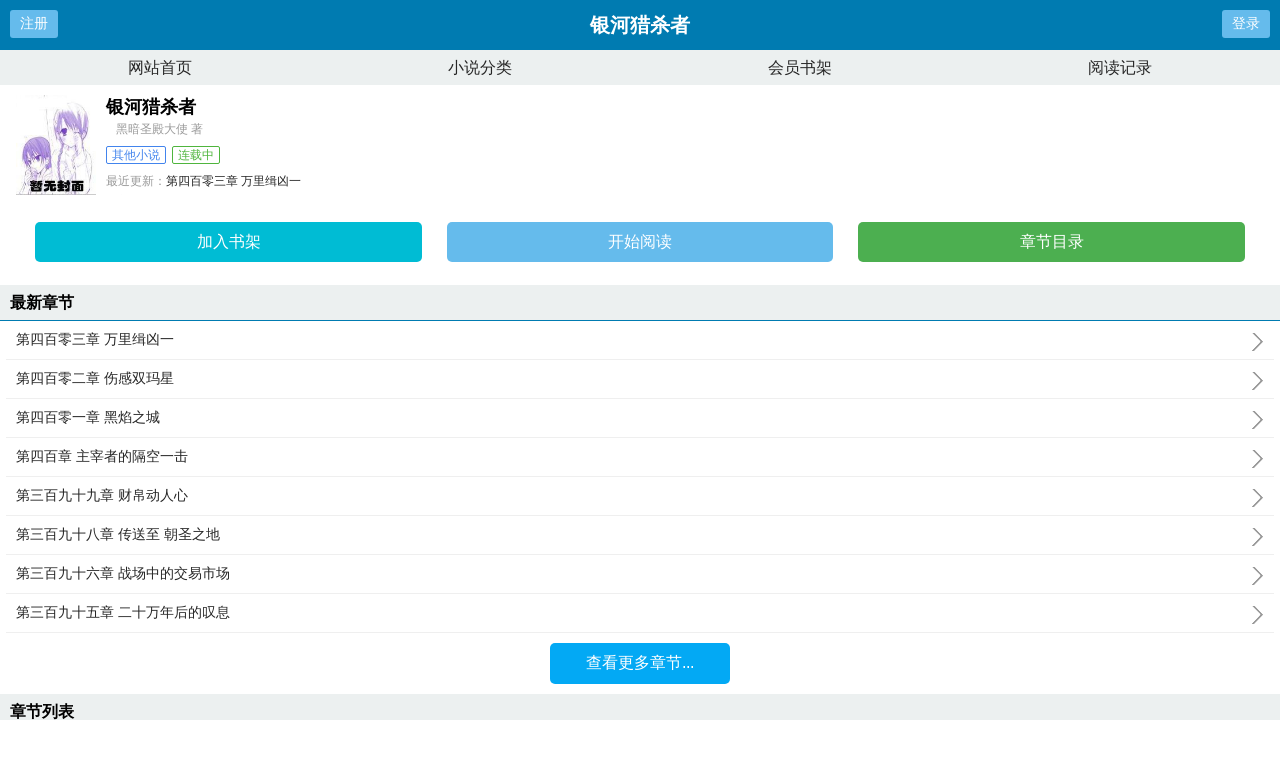

--- FILE ---
content_type: text/html;charset=UTF-8
request_url: https://www.ddwx.cc/book/1301/
body_size: 6299
content:
<!doctype html><html lang='zh'><head><meta http-equiv="content-type" content="text/html;charset=utf-8"><meta name="renderer" content="webkit" /><meta name="applicable-device" content="mobile"><meta http-equiv="X-UA-Compatible" content="IE=edge,chrome=1"><meta http-equiv="Cache-Control" content="no-cache,must-revalidate" /><meta http-equiv="Cache-Control" content="no-siteapp" /><meta http-equiv="Cache-Control" content="no-transform" /><title>银河猎杀者最新章节_银河猎杀者黑暗圣殿大使_银河猎杀者全文阅读_顶点文学</title><meta name="keywords" content="银河猎杀者笔趣阁,银河猎杀者免费阅读,银河猎杀者黑暗圣殿大使,顶点文学" /><meta name="description" content="银河猎杀者是由作者：黑暗圣殿大使所著，顶点文学免费提供银河猎杀者全文在线阅读。<br />三秒记住本站：顶点文学&nbsp;&nbsp;网址：www.ddwx.cc" /><link href="https://www.ddwx.cc/wdqw/" rel="canonical" /><base href="https://www.ddwx.cc" /><meta name="viewport" content="width=device-width, initial-scale=1.0, maximum-scale=1.0, minimum-scale=1.0,user-scalable=no" /><link href="/theme/biquge/biquge_m/css/style.css" rel="stylesheet" type="text/css" /><script>var kdeh2="asdfghjklm";var lg_url="https%3A%2F%2Fwww.ddwx.cc%2Fbook%2F1301%2F"</script><script src="/tongji/baidutongji.js"></script><meta property="og:type" content="novel"/><meta property="og:title" content="银河猎杀者"/><meta property="og:description" content="银河猎杀者是由作者：黑暗圣殿大使所著，顶点文学免费提供银河猎杀者全文在线阅读。<br />三秒记住本站：顶点文学&nbsp;&nbsp;网址：www.ddwx.cc"/><meta property="og:image" content="/img/1301.jpg"/><meta property="og:novel:category" content="其他小说"/><meta property="og:novel:author" content="黑暗圣殿大使"/><meta property="og:novel:book_name" content="银河猎杀者"/><meta property="og:novel:read_url" content="https://www.ddwx.cc/wdqw/ommgln.html"/><meta property="og:url" content="https://www.ddwx.cc/wdqw/"/><meta property="og:novel:status" content="连载中"/><meta property="og:novel:update_time" content="2014-02-22 18:19:23"/><meta property="og:novel:latest_chapter_name" content="第四百零三章 万里缉凶一"/><meta property="og:novel:latest_chapter_url" content="https://www.ddwx.cc/wdqw/nlbhlpp.html"/></head><body class="novel_info"><div class="header"><div class="operate" id="register"><a href="/register.html?url=https%3A%2F%2Fwww.ddwx.cc%2Fbook%2F1301%2F">注册</a></div><div class="bookname">银河猎杀者</div><div class="operate" id="qs_login"><a href="/login.html?url=https%3A%2F%2Fwww.ddwx.cc%2Fbook%2F1301%2F" class="nav_btn">登录</a></div></div><div class="nav"><ul><li><a href="/">网站首页</a></li><li><a href="/list.html">小说分类</a></li><li><a href="/mybook.html">会员书架</a></li><li><a href="/jilu.html">阅读记录</a></li></ul></div><div class="clear"></div><div class="block-box"><div class="book-main"><div class="book-img"><img src="/img/wdqw.jpg" alt="银河猎杀者"></div><div class="book-info"><div class="bookname"><h1>银河猎杀者</h1><span class="author">黑暗圣殿大使 著</span></div><p class="tag"><span class="blue">其他小说</span><span class="green">连载中</span></p><p class="update"><span>最近更新：</span><a href="https://www.ddwx.cc/wdqw/nlbhlpp.html">第四百零三章 万里缉凶一</a></p><p class="time"><span>更新时间：</span>2014-02-22 18:19:23</p></div><div class="clear"></div><div class="book-detail-btn"><ul class="btn-group"><li class="btn-group-cell"><a class="btn-normal abt1" href="javascript:addbookcase('https://www.ddwx.cc/book/1301/','1301');">加入书架</a><a class="btn-normal abt2" href="/wdqw/ommgln.html">开始阅读</a><a class="btn-normal abt3" href="/wdqw/ml1.html">章节目录</a></li></ul></div></div></div><h3 class="wrap-title">最新章节</h3><div class="block-box"><ul class="chapter-list"><li><a href="/wdqw/nlbhlpp.html">第四百零三章 万里缉凶一<span></span></a></li><li><a href="/wdqw/nkognbn.html">第四百零二章 伤感双玛星<span></span></a></li><li><a href="/wdqw/nkgnkkg.html">第四百零一章 黑焰之城<span></span></a></li><li><a href="/wdqw/nkgnkkh.html">第四百章 主宰者的隔空一击<span></span></a></li><li><a href="/wdqw/nkgnkmi.html">第三百九十九章 财帛动人心<span></span></a></li><li><a href="/wdqw/nkgnkmp.html">第三百九十八章 传送至 朝圣之地<span></span></a></li><li><a href="/wdqw/nmgnhmn.html">第三百九十六章 战场中的交易市场<span></span></a></li><li><a href="/wdqw/nmghggo.html">第三百九十五章 二十万年后的叹息<span></span></a></li></ul><a href="/wdqw/ml1.html" class="btn-mulu">查看更多章节...</a></div><div class="clear"></div><h3 class="wrap-title">章节列表</h3><div class="block-box"><ul class="chapter-list"><li><a href="/wdqw/ommgln.html">十万字感言<span></span></a></li><li><a href="/wdqw/ommglm.html">银河系武者功力等级划分<span></span></a></li><li><a href="/wdqw/ommglk.html">五十万标记<span></span></a></li><li><a href="/wdqw/ommgll.html">关于武道的解释<span></span></a></li><li><a href="/wdqw/ommglo.html">宇宙货币概况<span></span></a></li><li><a href="/wdqw/ommglp.html">仙女座星系武者等级<span></span></a></li><li><a href="/wdqw/ommgli.html">百万征程<span></span></a></li><li><a href="/wdqw/ommgoh.html">第一章 地球被控制了<span></span></a></li><li><a href="/wdqw/ommgog.html">第二章 双旗村惨案<span></span></a></li><li><a href="/wdqw/ommgob.html">第三章 木鱼镇<span></span></a></li><li><a href="/wdqw/ommgon.html">第四章 护身符的指引<span></span></a></li><li><a href="/wdqw/ommgom.html">第五章 逃生舱的秘密<span></span></a></li><li><a href="/wdqw/ommgok.html">第六章 培养室里的蜕变<span></span></a></li><li><a href="/wdqw/ommgol.html">第七章 三年<span></span></a></li><li><a href="/wdqw/ommgoo.html">第八章 初遇兽族<span></span></a></li><li><a href="/wdqw/ommgop.html">第九章 雇佣军<span></span></a></li><li><a href="/wdqw/ommgoi.html">第十章 杨柳池村<span></span></a></li><li><a href="/wdqw/ommgph.html">第十一章 宜昌城雇佣军<span></span></a></li><li><a href="/wdqw/ommgpg.html">第十二章 雇佣兵酒吧<span></span></a></li><li><a href="/wdqw/ommgpb.html">第十三章 乾坤罡气<span></span></a></li><li><a href="/wdqw/ommgpn.html">第十四章 一级雇佣兵<span></span></a></li><li><a href="/wdqw/ommgpm.html">第十五章 赏金任务<span></span></a></li><li><a href="/wdqw/ommgpk.html">第十六章 第五试炼场<span></span></a></li><li><a href="/wdqw/ommgpl.html">第十七章 气海初成<span></span></a></li><li><a href="/wdqw/ommgpo.html">第十八章 危险的怪兽<span></span></a></li><li><a href="/wdqw/ommgpp.html">第十九章 双份奖励<span></span></a></li><li><a href="/wdqw/ommgpi.html">第二十章 大雪山之练<span></span></a></li><li><a href="/wdqw/ommgih.html">第二十一章 三重奖励<span></span></a></li><li><a href="/wdqw/ommgig.html">第二十二章 惊变第四关<span></span></a></li><li><a href="/wdqw/ommgib.html">第二十三章 可怕的精神攻击<span></span></a></li><li><a href="/wdqw/ommgin.html">第二十四章 总统套房的美女<span></span></a></li><li><a href="/wdqw/ommgim.html">第二十五章 潍坊青岛与烟台<span></span></a></li><li><a href="/wdqw/ommgik.html">第二十六章 悲伤叶玉静<span></span></a></li><li><a href="/wdqw/ommgil.html">第二十七章 天降横财 发了<span></span></a></li><li><a href="/wdqw/ommgio.html">第二十八章 云巅秘籍<span></span></a></li><li><a href="/wdqw/ommgip.html">第二十九章 妹子伴我同行<span></span></a></li><li><a href="/wdqw/ommgii.html">第三十章 满地都是宝<span></span></a></li><li><a href="/wdqw/ommbhh.html">第三十一章 恐怖的骸骨<span></span></a></li><li><a href="/wdqw/ommbhg.html">第三十二章 爱的狂潮<span></span></a></li><li><a href="/wdqw/ommbhb.html">第三十三章 雇佣军拍卖会<span></span></a></li><li><a href="/wdqw/ommbhn.html">第三十四章 山中岁月<span></span></a></li><li><a href="/wdqw/ommbhm.html">第三十五章 感悟<span></span></a></li><li><a href="/wdqw/ommbhk.html">第三十六章 夜杀八方<span></span></a></li><li><a href="/wdqw/ommbhl.html">第三十七章 猥琐的飞族<span></span></a></li><li><a href="/wdqw/ommbho.html">第三十八章 你是库西族人<span></span></a></li><li><a href="/wdqw/ommbhp.html">第三十九章 鱼和狮子<span></span></a></li><li><a href="/wdqw/ommbhi.html">第四十章 先祖圣地和雪莲王<span></span></a></li><li><a href="/wdqw/ommbgh.html">第四十一章 离开地球的日子<span></span></a></li><li><a href="/wdqw/ommbgg.html">第四十二章 狂野星球<span></span></a></li><li><a href="/wdqw/ommbgb.html">第四十三章 星域级对战<span></span></a></li><li><a href="/wdqw/ommbgn.html">第四十四章 师克的指点<span></span></a></li><li><a href="/wdqw/ommbgm.html">第四十五章 以酒会友<span></span></a></li><li><a href="/wdqw/ommbgk.html">第四十六章 圣地中的火山<span></span></a></li><li><a href="/wdqw/ommbgl.html">第四十七章 因祸得福<span></span></a></li><li><a href="/wdqw/ommbgo.html">第四十八章 黑水杀机<span></span></a></li><li><a href="/wdqw/ommbgp.html">第四十九章 沼泽惊魂<span></span></a></li><li><a href="/wdqw/ommbgi.html">第五十章 杀戮盛宴<span></span></a></li><li><a href="/wdqw/ommbbh.html">第五十一章 惊心动魄<span></span></a></li><li><a href="/wdqw/ommbbg.html">第五十二章 沙海逃生<span></span></a></li><li><a href="/wdqw/ommbbb.html">第五十三章 过关<span></span></a></li><li><a href="/wdqw/ommbbn.html">第五十四章 胜出<span></span></a></li><li><a href="/wdqw/ommbbm.html">第五十五章 雷鸟与外围执事<span></span></a></li><li><a href="/wdqw/ommbbk.html">第五十六章 噩耗<span></span></a></li><li><a href="/wdqw/ommbbl.html">第五十七章 美丽百合星<span></span></a></li><li><a href="/wdqw/ommbbo.html">第五十八章 寻根之旅<span></span></a></li><li><a href="/wdqw/ommbbp.html">第五十九章 最宝贵的亲情<span></span></a></li><li><a href="/wdqw/ommbbi.html">第六十章 复仇即将开启<span></span></a></li><li><a href="/wdqw/ommbnh.html">第六十一章 利息一<span></span></a></li><li><a href="/wdqw/ommbng.html">第六十二章 利息二<span></span></a></li><li><a href="/wdqw/ommbnb.html">第六十三章 星河与星域<span></span></a></li><li><a href="/wdqw/ommbnn.html">第六十四章 我的第一次<span></span></a></li><li><a href="/wdqw/ommbnm.html">第六十五章 星矢<span></span></a></li><li><a href="/wdqw/ommbnk.html">第六十六章 幻晶和虫洞<span></span></a></li><li><a href="/wdqw/ommbnl.html">第六十七章 大神级参谋<span></span></a></li><li><a href="/wdqw/ommbno.html">第六十八章 幻妖<span></span></a></li><li><a href="/wdqw/ommbnp.html">第六十九章 幽乐王子<span></span></a></li><li><a href="/wdqw/ommbni.html">第七十章 千变万化<span></span></a></li><li><a href="/wdqw/ommbmh.html">第七十一章 星闪宝石与虚拟王国<span></span></a></li><li><a href="/wdqw/ommbmg.html">第七十二章 情报与人偶<span></span></a></li><li><a href="/wdqw/ommbmb.html">第七十三章 宇宙大冒险<span></span></a></li><li><a href="/wdqw/ommbmn.html">第七十四章 极度残酷与极度<span></span></a></li><li><a href="/wdqw/ommbmm.html">第七十五章 第一日<span></span></a></li><li><a href="/wdqw/ommbmk.html">第七十六章 一元果<span></span></a></li><li><a href="/wdqw/ommbml.html">第七十七章 温泉与银河联盟<span></span></a></li><li><a href="/wdqw/ommbmo.html">第七十八章 四星级炼金师<span></span></a></li><li><a href="/wdqw/ommbmp.html">第七十九章 负能量的逆袭<span></span></a></li><li><a href="/wdqw/ommbmi.html">第八十章 潜伏者<span></span></a></li><li><a href="/wdqw/ommbkh.html">第八十一章 恶棍<span></span></a></li><li><a href="/wdqw/ommbkg.html">第八十二章 白血<span></span></a></li><li><a href="/wdqw/ommbkb.html">第八十三章 特别行动部队<span></span></a></li><li><a href="/wdqw/ommbkn.html">第八十四章 美女保镖<span></span></a></li><li><a href="/wdqw/ommbkm.html">第八十五章 变态宠物犬<span></span></a></li><li><a href="/wdqw/ommbkk.html">第八十六章 蝴蝶效应<span></span></a></li><li><a href="/wdqw/ommbkl.html">第八十七章 忘记一切<span></span></a></li><li><a href="/wdqw/ommbko.html">第八十八章 海底<span></span></a></li><li><a href="/wdqw/ommbkp.html">第八十九章 实力暴增<span></span></a></li><li><a href="/wdqw/ommbki.html">第九十章 幽乐的强势晋级<span></span></a></li><li><a href="/wdqw/ommblh.html">第九十一章 海底探宝之一<span></span></a></li><li><a href="/wdqw/ommblg.html">第九十二章 海底探宝之二<span></span></a></li><li><a href="/wdqw/ommblb.html">第九十三章 遇险<span></span></a></li></ul><a href="/wdqw/ml1.html" class="btn-mulu">查看更多章节...</a></div><div class="wrap-box"><h3 class="wrap-title"><span>封面推荐</span></h3><div class="rec-focus"><dl class="rec-focus-book"><dt class="book-img"><a href="/wdwwct/"><img height="100" width="80" src="/img/131148.jpg" alt="死亡帝君"></a></dt><dd class="book-info"><h2><a href="/wdwwct/">死亡帝君</a></h2><p>作者：坚强的小树</p><p>不可不看的经典玄幻爽文，强烈推荐夜辰银枪向天，怒指满天神灵哪怕流尽最后一滴血，我人族绝不为奴！...</p></dd></dl><dl class="rec-focus-book"><dt class="book-img"><a href="/wwfcdd/"><img height="100" width="80" src="/img/115433.jpg" alt="萌妻不乖，总裁大人太伤神"></a></dt><dd class="book-info"><h2><a href="/wwfcdd/">萌妻不乖，总裁大人太伤神</a></h2><p>作者：飞象过河</p><p>新婚夜，丈夫彻夜未归，简忆涵没心没肺的斗了一宿地主，第二天顶着两个黑眼圈去学校一场豪门联姻，简忆涵以为，即使...</p></dd></dl><dl class="rec-focus-book"><dt class="book-img"><a href="/rcqvt/"><img height="100" width="80" src="/img/74068.jpg" alt="我是大官人"></a></dt><dd class="book-info"><h2><a href="/rcqvt/">我是大官人</a></h2><p>作者：明灯在前</p><p>李三笑的梦想是成为一名大官人。何为大官人，游走在街上等着棒子从天而降？不不不，那是西门哥哥。...</p></dd></dl><dl class="rec-focus-book"><dt class="book-img"><a href="/crwvr/"><img height="100" width="80" src="/img/47167.jpg" alt="无敌神灵"></a></dt><dd class="book-info"><h2><a href="/crwvr/">无敌神灵</a></h2><p>作者：穿越无极限</p><p>这是一个有着宅男倾向的大学生，偶然间吞噬了一个有着传奇境界的法师灵魂，并获得了其传承，拥有穿越到其他世界的能力，...</p></dd></dl><dl class="rec-focus-book"><dt class="book-img"><a href="/regq/"><img height="100" width="80" src="/img/7290.jpg" alt="重生之重甲狂贼"></a></dt><dd class="book-info"><h2><a href="/regq/">重生之重甲狂贼</a></h2><p>作者：-荒原-</p><p>家破人亡，痛失所爱，爱憎离别求不得岳天活到这个份儿上，也算够失败的了。而与导致这一切的元凶...</p></dd></dl><dl class="rec-focus-book"><dt class="book-img"><a href="/wvewwq/"><img height="100" width="80" src="/img/162110.jpg" alt="混世狂兵"></a></dt><dd class="book-info"><h2><a href="/wvewwq/">混世狂兵</a></h2><p>作者：灵天雨</p><p>消失六年的李自强，带着一身沧桑回归故里，首先面对的就是家贫如洗。如何让父母安度晚年，如何让自己出人头地...</p></dd></dl></div></div><div class="wrap-box"><h3 class="wrap-title"><span>相邻小说</span></h3><div class="rec-focus" style="font-size:12px;"><a href="/wegt/">数码暴君</a>&nbsp;&nbsp;<a href="/wege/">神偷保镖</a>&nbsp;&nbsp;<a href="/wegq/">非凡洪荒</a>&nbsp;&nbsp;<a href="/wetc/">帝皇剑印</a>&nbsp;&nbsp;<a href="/wdqq/">地球最后一个修仙者</a>&nbsp;&nbsp;<a href="/wetr/">吞雷天尸</a>&nbsp;&nbsp;<a href="/wete/">御灵堂传奇</a>&nbsp;&nbsp;<a href="/wegv/">官说</a>&nbsp;&nbsp;<a href="/wetg/">大炼宝</a>&nbsp;&nbsp;<a href="/wegg/">战枭</a>&nbsp;&nbsp;<a href="/wetd/">龙战都市</a>&nbsp;&nbsp;<a href="/wetv/">仙府道途</a>&nbsp;&nbsp;<a href="/wetf/">校园花心高手</a>&nbsp;&nbsp;<a href="/wegr/">无上龙印</a>&nbsp;&nbsp;<a href="/wegc/">真灵九变</a>&nbsp;&nbsp;<a href="/wegw/">租鬼公司</a>&nbsp;&nbsp;<a href="/wegf/">天神禁条</a>&nbsp;&nbsp;<a href="/wegd/">风流鬼医</a>&nbsp;&nbsp;<a href="/wetw/">网游之厄运先生</a>&nbsp;&nbsp;<a href="/wett/">从零开始</a>&nbsp;&nbsp;<a href="/shu/twcvvgv/">银河猎人游戏&nbsp;&nbsp;</a><a href="/shu/fvwfedg/">p5r印象空间猎杀者&nbsp;&nbsp;</a><a href="/shu/tdtgvc/">神级猎杀者&nbsp;&nbsp;</a><a href="/shu/gvcwfwq/">银河掠夺者官方网站&nbsp;&nbsp;</a><a href="/shu/ggrfect/">p3r猎杀者&nbsp;&nbsp;</a><a href="/shu/cwreqwf/">银河护卫队猎杀者&nbsp;&nbsp;</a><a href="/shu/wqggwdrr/">银河战士 初猎&nbsp;&nbsp;</a><a href="/shu/wqggwdrd/">银河掠夺者61&nbsp;&nbsp;</a><a href="/shu/wfddwdq/">p5r猎杀者&nbsp;&nbsp;</a><a href="/shu/wqggwdrv/">银河猎人是谁&nbsp;&nbsp;</a><a href="/shu/vcevqqd/">银河战士猎人&nbsp;&nbsp;</a><a href="/shu/vcevqqf/">银河猎鹰&nbsp;&nbsp;</a><a href="/shu/fgdwgge/">猎杀者武器箱&nbsp;&nbsp;</a><a href="/shu/wtrvevc/">数字猎杀者&nbsp;&nbsp;</a><a href="/shu/wqggwdrg/">银河战士猎人剧情&nbsp;&nbsp;</a><a href="/shu/wqggwdrt/">银河掠夺者2&nbsp;&nbsp;</a><a href="/shu/twcvvgr/">银河掠夺者视频解说&nbsp;&nbsp;</a><a href="/shu/cttcwd/">银河猎杀者百科&nbsp;&nbsp;</a><a href="/shu/cttcwv/">猎杀者匕首&nbsp;&nbsp;</a><a href="/shu/dtcrede/">p5r猎杀者弱点&nbsp;&nbsp;</a><a href="/shu/vcevqqr/">银河掠夺者百科&nbsp;&nbsp;</a><a href="/shu/cttcwr/">猎杀者收藏品&nbsp;&nbsp;</a><a href="/shu/werdtwtr/">银河战士prime 猎人&nbsp;&nbsp;</a><a href="/shu/cttcwt/">第一猎杀者&nbsp;&nbsp;</a><a href="/shu/vcevqqe/">银河猎人究竟是什么&nbsp;&nbsp;</a><a href="/shu/wqwgvdgv/">猎杀者是什么段位&nbsp;&nbsp;</a><a href="/shu/twcvvgt/">银河猎人是什么&nbsp;&nbsp;</a><a href="/shu/wwwdvwf/">apex猎杀者&nbsp;&nbsp;</a><a href="/shu/dtcredw/">猎杀者apex&nbsp;&nbsp;</a><a href="/shu/werdtwtv/">银河掠夺者3&nbsp;&nbsp;</a><a href="/shu/cttcwg/">万界之主角猎杀者&nbsp;&nbsp;</a><a href="/shu/gtvrwtc/">p5r猎杀者什么时候出现&nbsp;&nbsp;</a><a href="/shu/cttcwc/">主角猎杀者&nbsp;&nbsp;</a><a href="/shu/tdtgvv/">p5r猎杀者出现条件&nbsp;&nbsp;</a><a href="/shu/twcvvgd/">银河掠夺者免费&nbsp;&nbsp;</a><a href="/shu/twcvvgf/">银河掠夺者最新版&nbsp;&nbsp;</a><a href="/shu/werdtwtt/">银河掠夺者腾讯官网&nbsp;&nbsp;</a><a href="/shu/cttceq/">第一猎杀者[快穿&nbsp;&nbsp;</a><a href="/shu/werdtwtf/">银河 猎户座&nbsp;&nbsp;</a><a href="/shu/wccrcvr/">apex猎杀者有多少个&nbsp;&nbsp;</a><a href="/shu/twcvvge/">银河掠夺者游戏&nbsp;&nbsp;</a><a href="/shu/wqetqeew/">银河猎杀者破解版&nbsp;&nbsp;</a><a href="/shu/tdtgvf/">p5r猎杀者打法&nbsp;&nbsp;</a><a href="/shu/gtvrwtd/">p5r猎杀者打法技巧&nbsp;&nbsp;</a><a href="/shu/vcevqqc/">银翼杀手&nbsp;&nbsp;</a><a href="/shu/twcvvgc/">银河战士初猎&nbsp;&nbsp;</a><a href="/shu/vcevqqv/">银河战士猎人图文攻略&nbsp;&nbsp;</a><a href="/shu/vcevqqw/">银河猎人&nbsp;&nbsp;</a><a href="/shu/vcevqqg/">银河掠夺者宣传片&nbsp;&nbsp;</a><a href="/shu/wqggwdrf/">银河掠夺者图鉴&nbsp;&nbsp;</a><a href="/shu/cwreqwr/">p5r猎杀者几级可以打&nbsp;&nbsp;</a><a href="/shu/wqggwdrc/">银河战士猎人攻略&nbsp;&nbsp;</a><a href="/shu/cwreqwv/">p5r猎杀者多久出现&nbsp;&nbsp;</a><a href="/shu/vcevqqt/">银河战士猎人好玩吗&nbsp;&nbsp;</a><a href="/shu/gtvrwtf/">p5r猎杀者刷新机制&nbsp;&nbsp;</a><a href="/shu/rcfvder/">银河杀手&nbsp;&nbsp;</a><a href="/shu/cttcwf/">末日猎杀者&nbsp;&nbsp;</a></div></div><div class="novel_search"><form id="novel_search" class="search-form" method="post" action="/search.html"><input type="text" class="input-text input-key" name="s" placeholder="输入书名/作者进行搜索"><button type="submit" class="btn-tosearch" form="novel_search" value="submit">搜 索</button></form></div><div class="footer"><ul><li><a href="/">网站首页</a></li><li><a href="/list.html">小说分类</a></li><li><a href="/mybook.html">会员书架</a></li><li><a href="/jilu.html">阅读记录</a></li></ul></div><div id='shuqian'></div><script src="/theme/biquge/biquge_m/js/jquery.min.js"></script><script src="/theme/biquge/biquge_m/js/common.js"></script></body></html>